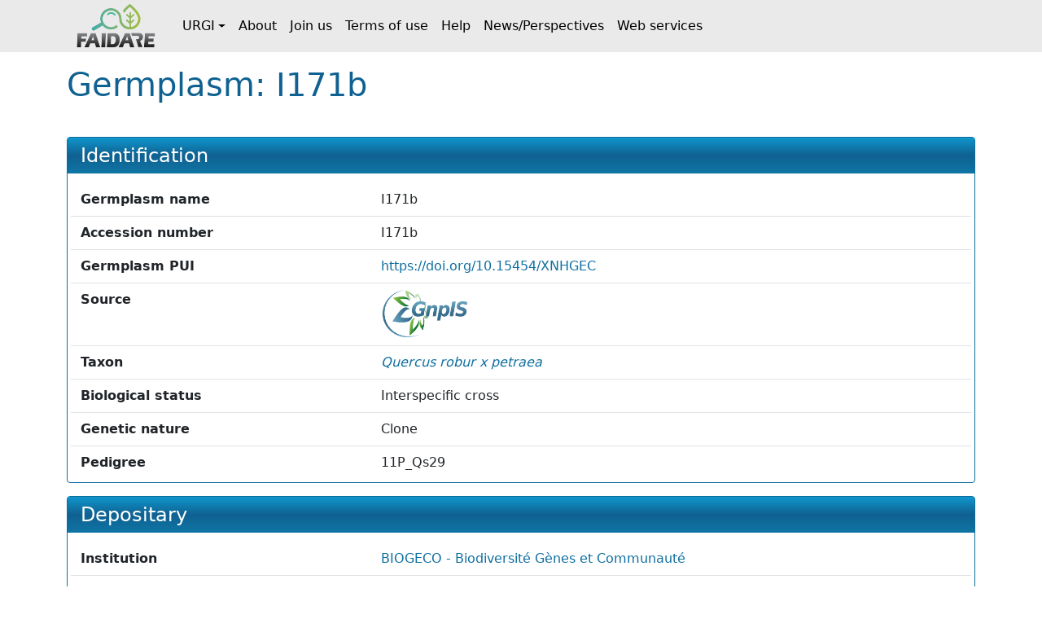

--- FILE ---
content_type: text/html;charset=UTF-8
request_url: https://urgi.versailles.inrae.fr/faidare/germplasms?pui=https://doi.org/10.15454/XNHGEC
body_size: 5870
content:
<!DOCTYPE html>

<html
  lang="fr"
>
  <head>
    <title>
      Germplasm: I171b
    </title>

    <meta http-equiv="Content-Type" content="text/html; charset=UTF-8" />
    <meta content="width=device-width, initial-scale=1" name="viewport" />

    <link href="/faidare/resources/style.bd78ec1eca4522b2c456.css" rel="stylesheet" />

    <link
      rel="shortcut icon"
      href="/faidare/resources/images/favicon.ico"
      type="image/x-icon"
    />
  </head>

  <body>
    <nav class="navbar navbar-expand-lg navbar-light py-0">
      <div class="container">
        <a
          class="navbar-brand d-flex align-items-center p-2"
          href="https://urgi.versailles.inrae.fr/faidare"
        >
          <img src="/faidare/resources/images/logo.png" style="height: 56px" />
        </a>
        <button
          class="navbar-toggler"
          type="button"
          data-bs-toggle="collapse"
          data-bs-target="#navbarContent"
          aria-controls="navbarContent"
          aria-expanded="false"
          aria-label="Toggle navigation"
        >
          <span class="navbar-toggler-icon"></span>
        </button>
        <div class="collapse navbar-collapse" id="navbarContent">
          <ul class="navbar-nav me-auto">
            
              
              <li
                class="nav-item dropdown"
              >
                <a
                  class="nav-link dropdown-toggle d-flex align-items-center"
                  id="navbar-dropdown-navbar.urgi"
                  href="#"
                  role="button"
                  data-bs-toggle="dropdown"
                  aria-expanded="false"
                >URGI</a>
                <ul
                  class="dropdown-menu"
                  aria-labelledby="navbar-dropdown-navbar.urgi"
                >
                  <li>
                    <a
                      class="dropdown-item"
                      href="https://urgi.versailles.inrae.fr"
                    >Home</a>
                  </li>
                  <li>
                    <a
                      class="dropdown-item"
                      href="https://urgi.versailles.inrae.fr/About-us/News"
                    >News</a>
                  </li>
                  <li>
                    <a
                      class="dropdown-item"
                      href="https://urgi.versailles.inrae.fr/About-us"
                    >About us</a>
                  </li>
                </ul>
              </li>
            
              <li class="nav-item">
                <a
                  class="nav-link d-flex align-items-center"
                  href="https://urgi.versailles.inrae.fr/faidare/about"
                >About</a>
              </li>
              
            
              <li class="nav-item">
                <a
                  class="nav-link d-flex align-items-center"
                  href="https://urgi.versailles.inrae.fr/faidare/join"
                >Join us</a>
              </li>
              
            
              <li class="nav-item">
                <a
                  class="nav-link d-flex align-items-center"
                  href="https://urgi.versailles.inrae.fr/faidare/legal"
                >Terms of use</a>
              </li>
              
            
              <li class="nav-item">
                <a
                  class="nav-link d-flex align-items-center"
                  href="https://urgi.versailles.inrae.fr/faidare/help"
                >Help</a>
              </li>
              
            
              <li class="nav-item">
                <a
                  class="nav-link d-flex align-items-center"
                  href="https://urgi.versailles.inrae.fr/faidare/news"
                >News/Perspectives</a>
              </li>
              
            
              <li class="nav-item">
                <a
                  class="nav-link d-flex align-items-center"
                  href="https://urgi.versailles.inrae.fr/faidare/swagger-ui/index.html"
                >Web services</a>
              </li>
              
            
          </ul>
        </div>
      </div>
    </nav>
    <div class="container mt-3">
      <main>
      <div class="d-flex">
        <h1 class="flex-grow-1">
          Germplasm: I171b
        </h1>
      </div>

      <div id="map-container" class="d-none">
      <div id="map" class="border rounded"></div>
      <div class="map-legend mt-1 small">
        <img src="/faidare/resources/images/marker-icon-red.png" id="red" />
        <label for="red" class="me-2">Origin site</label>
        <img src="/faidare/resources/images/marker-icon-blue.png" id="blue" />
        <label for="blue" class="me-2">Collecting site</label>
        <img src="/faidare/resources/images/marker-icon-green.png" id="green" />
        <label for="green" class="me-2">Evaluation site</label>
        <img src="/faidare/resources/images/marker-icon-purple.png" id="purple" />
        <label for="purple">Multi-purpose site</label>
      </div>
    </div>

      <div class="row align-items-center justify-content-center mt-4">
        

        <div class="col-12 col-lg">
          <div class="f-card">
            <h2>Identification</h2>

            <div class="f-card-body">
              <div
      class="row f-row"
    >
      <div class="col-md-4 label pb-1 pb-md-0">Germplasm name</div>
      <div class="col">I171b</div>
    </div>
              <div
      class="row f-row"
    >
      <div class="col-md-4 label pb-1 pb-md-0">Accession number</div>
      <div class="col">I171b</div>
    </div>
              <div class="row f-row">
      <div class="col-md-4 label pb-1 pb-md-0">Germplasm PUI</div>
      <div class="col">
        
                  <a
                    href="https://doi.org/10.15454/XNHGEC"
                  >https://doi.org/10.15454/XNHGEC</a>
                  
                
      </div>
    </div>

              
      
        <div class="row f-row">
      <div class="col-md-4 label pb-1 pb-md-0">Source</div>
      <div class="col">
        <a class="source" target="_blank" href="https://urgi.versailles.inrae.fr/gnpis">
            <img
              class="img-fluid"
              style="max-height: 60px"
              src="https://urgi.versailles.inrae.fr/files/faidare/logo/GnpIS.png"
              alt="URGI GnpIS logo"
            />
          </a>
      </div>
    </div>
      

      
    

              

              
                <div class="row f-row">
      <div class="col-md-4 label pb-1 pb-md-0">Taxon</div>
      <div class="col">
        <div id="taxon">
                    <template id="taxon-popover">
                      
                        <div class="row f-row">
      <div class="col-md-4 label pb-1 pb-md-0">Genus</div>
      <div class="col">
        <em
                            id="taxon-genus"
                          >Quercus</em>
      </div>
    </div>
                      
                      
                        <div class="row f-row">
      <div class="col-md-4 label pb-1 pb-md-0">Species</div>
      <div class="col">
        <span id="taxon-species">
                            <em>robur x petraea</em>
                            
                          </span>
      </div>
    </div>
                      
                      

                      

                      

                      
                      
                        <div class="row f-row">
      <div class="col-md-4 label pb-1 pb-md-0">Taxon common names</div>
      <div class="col">
        <div
                            id="taxon-common-names"
                            class="content-overflow"
                          >Chêne hybride, Hybrid oak</div>
      </div>
    </div>
                      
                      
                    </template>
                    <a
                      role="button"
                      tabindex="0"
                      data-bs-toggle="popover"
                      data-bs-title="Quercus robur x petraea"
                      data-bs-element="#taxon-popover"
                      data-bs-container="body"
                      data-bs-trigger="focus"
                    >
                      <em>Quercus robur x petraea</em>
                      
                    </a>
                  </div>
      </div>
    </div>
              

              <div
      class="row f-row"
    >
      <div class="col-md-4 label pb-1 pb-md-0">Biological status</div>
      <div class="col">Interspecific cross</div>
    </div>
              <div
      class="row f-row"
    >
      <div class="col-md-4 label pb-1 pb-md-0">Genetic nature</div>
      <div class="col">Clone</div>
    </div>
              
              <div
      class="row f-row"
    >
      <div class="col-md-4 label pb-1 pb-md-0">Pedigree</div>
      <div class="col">11P_Qs29</div>
    </div>
              

              
            </div>
          </div>
        </div>
      </div>

      <div class="f-card">
        <h2>Depositary</h2>
        <div class="f-card-body">
          <template id="holding-institute-popover">
            
      
      
      <div
      class="row f-row"
    >
      <div class="col-md-4 label pb-1 pb-md-0">Acronym</div>
      <div class="col">INRAE_UMR_BIOGECO</div>
    </div>
      <div
      class="row f-row"
    >
      <div class="col-md-4 label pb-1 pb-md-0">Organization</div>
      <div class="col">INRAE</div>
    </div>
      <div
      class="row f-row"
    >
      <div class="col-md-4 label pb-1 pb-md-0">Type</div>
      <div class="col">Public-sector research organization</div>
    </div>
      <div
      class="row f-row"
    >
      <div class="col-md-4 label pb-1 pb-md-0">Address</div>
      <div class="col">Site Forêt Bois - Domaine de l&#39;Hermitage - 69 route d&#39;Arcachon, 33612 CESTAS, France</div>
    </div>

      
        <div class="row f-row">
      <div class="col-md-4 label pb-1 pb-md-0">Website</div>
      <div class="col">
        <a
            class="institute-website"
            target="_blank"
            href="https://www6.bordeaux-aquitaine.inrae.fr/biogeco"
          >https://www6.bordeaux-...</a>
      </div>
    </div>
      
    
          </template>
          <div class="row f-row">
      <div class="col-md-4 label pb-1 pb-md-0">Institution</div>
      <div class="col">
        <a
              id="institution"
              role="button"
              tabindex="0"
              data-bs-toggle="popover"
              data-bs-title="BIOGECO - Biodiversité Gènes et Communauté"
              data-bs-element="#holding-institute-popover"
              data-bs-container="body"
              data-bs-trigger="focus"
            >BIOGECO - Biodiversité Gènes et Communauté</a>
      </div>
    </div>

          

          <div
      class="row f-row"
    >
      <div class="col-md-4 label pb-1 pb-md-0">Presence status</div>
      <div class="col">Maintained</div>
    </div>
        </div>
      </div>

      

      

      

      

      

      <div class="f-card">
        <h2>Genealogy</h2>
        <div class="f-card-body">
          
            <div
      class="row f-row"
    >
      <div class="col-md-4 label pb-1 pb-md-0">Crossing plan</div>
      <div class="col">Single pair</div>
    </div>
            
            <div
      class="row f-row"
    >
      <div class="col-md-4 label pb-1 pb-md-0">Family code</div>
      <div class="col">11P_Qs29</div>
    </div>
            
              <div class="row f-row">
      <div class="col-md-4 label pb-1 pb-md-0">Parent accessions</div>
      <div class="col">
        <div id="parent-accessions">
                  
                    <div class="row f-row">
      <div class="col-md-4 label pb-1 pb-md-0">FEMALE</div>
      <div class="col">
        <a
                        id="parent1-link"
                        href="/faidare/germplasms/dXJuOklOUkFFLVVSR0kvZ2VybXBsYXNtLzgwNzMx"
                      >11P</a>
      </div>
    </div>
                  

                  
                    <div class="row f-row">
      <div class="col-md-4 label pb-1 pb-md-0">MALE</div>
      <div class="col">
        <a
                        id="parent2-link"
                        href="/faidare/germplasms/dXJuOklOUkFFLVVSR0kvZ2VybXBsYXNtLzg0Mzk3"
                      >Qs29</a>
      </div>
    </div>
                  
                </div>
      </div>
    </div>
            

            
              <div class="row f-row">
      <div class="col-md-4 label pb-1 pb-md-0">Sibling accessions</div>
      <div class="col">
        <div id="sibling-accessions" class="content-overflow">
                  <a
                    href="/faidare/germplasms/dXJuOklOUkFFLVVSR0kvZ2VybXBsYXNtLzgxNzgz"
                  >I001</a><a
                    href="/faidare/germplasms/dXJuOklOUkFFLVVSR0kvZ2VybXBsYXNtLzgxNzg0"
                  >I001a</a><a
                    href="/faidare/germplasms/dXJuOklOUkFFLVVSR0kvZ2VybXBsYXNtLzgxNzg1"
                  >I001b</a><a
                    href="/faidare/germplasms/dXJuOklOUkFFLVVSR0kvZ2VybXBsYXNtLzgxNzg3"
                  >I002a</a><a
                    href="/faidare/germplasms/dXJuOklOUkFFLVVSR0kvZ2VybXBsYXNtLzgxNzg4"
                  >I002b</a><a
                    href="/faidare/germplasms/dXJuOklOUkFFLVVSR0kvZ2VybXBsYXNtLzgxNzg5"
                  >I003</a><a
                    href="/faidare/germplasms/dXJuOklOUkFFLVVSR0kvZ2VybXBsYXNtLzgxNzkw"
                  >I003a</a><a
                    href="/faidare/germplasms/dXJuOklOUkFFLVVSR0kvZ2VybXBsYXNtLzgxNzkx"
                  >I003b</a><a
                    href="/faidare/germplasms/dXJuOklOUkFFLVVSR0kvZ2VybXBsYXNtLzgxNzky"
                  >I004</a><a
                    href="/faidare/germplasms/dXJuOklOUkFFLVVSR0kvZ2VybXBsYXNtLzgxNzkz"
                  >I004a</a><a
                    href="/faidare/germplasms/dXJuOklOUkFFLVVSR0kvZ2VybXBsYXNtLzgxNzk0"
                  >I004b</a><a
                    href="/faidare/germplasms/dXJuOklOUkFFLVVSR0kvZ2VybXBsYXNtLzgxNzk1"
                  >I005</a><a
                    href="/faidare/germplasms/dXJuOklOUkFFLVVSR0kvZ2VybXBsYXNtLzgxNzk2"
                  >I005a</a><a
                    href="/faidare/germplasms/dXJuOklOUkFFLVVSR0kvZ2VybXBsYXNtLzgxNzk3"
                  >I005b</a><a
                    href="/faidare/germplasms/dXJuOklOUkFFLVVSR0kvZ2VybXBsYXNtLzgxNzk4"
                  >I006</a><a
                    href="/faidare/germplasms/dXJuOklOUkFFLVVSR0kvZ2VybXBsYXNtLzgxNzk5"
                  >I006a</a><a
                    href="/faidare/germplasms/dXJuOklOUkFFLVVSR0kvZ2VybXBsYXNtLzgxODAw"
                  >I006b</a><a
                    href="/faidare/germplasms/dXJuOklOUkFFLVVSR0kvZ2VybXBsYXNtLzgxODAx"
                  >I008</a><a
                    href="/faidare/germplasms/dXJuOklOUkFFLVVSR0kvZ2VybXBsYXNtLzgxODAy"
                  >I008a</a><a
                    href="/faidare/germplasms/dXJuOklOUkFFLVVSR0kvZ2VybXBsYXNtLzgxODA0"
                  >I010</a><a
                    href="/faidare/germplasms/dXJuOklOUkFFLVVSR0kvZ2VybXBsYXNtLzgxODA1"
                  >I010a</a><a
                    href="/faidare/germplasms/dXJuOklOUkFFLVVSR0kvZ2VybXBsYXNtLzgxODA2"
                  >I010b</a><a
                    href="/faidare/germplasms/dXJuOklOUkFFLVVSR0kvZ2VybXBsYXNtLzgxODA3"
                  >I011</a><a
                    href="/faidare/germplasms/dXJuOklOUkFFLVVSR0kvZ2VybXBsYXNtLzgxODA4"
                  >I011a</a><a
                    href="/faidare/germplasms/dXJuOklOUkFFLVVSR0kvZ2VybXBsYXNtLzgxODA5"
                  >I011b</a><a
                    href="/faidare/germplasms/dXJuOklOUkFFLVVSR0kvZ2VybXBsYXNtLzgxODEw"
                  >I013</a><a
                    href="/faidare/germplasms/dXJuOklOUkFFLVVSR0kvZ2VybXBsYXNtLzgxODEx"
                  >I013a</a><a
                    href="/faidare/germplasms/dXJuOklOUkFFLVVSR0kvZ2VybXBsYXNtLzgxODEy"
                  >I013b</a><a
                    href="/faidare/germplasms/dXJuOklOUkFFLVVSR0kvZ2VybXBsYXNtLzgxODEz"
                  >I014</a><a
                    href="/faidare/germplasms/dXJuOklOUkFFLVVSR0kvZ2VybXBsYXNtLzgxODE0"
                  >I014a</a><a
                    href="/faidare/germplasms/dXJuOklOUkFFLVVSR0kvZ2VybXBsYXNtLzgxODE1"
                  >I014b</a><a
                    href="/faidare/germplasms/dXJuOklOUkFFLVVSR0kvZ2VybXBsYXNtLzgxODE2"
                  >I017</a><a
                    href="/faidare/germplasms/dXJuOklOUkFFLVVSR0kvZ2VybXBsYXNtLzgxODE3"
                  >I017a</a><a
                    href="/faidare/germplasms/dXJuOklOUkFFLVVSR0kvZ2VybXBsYXNtLzgxODE5"
                  >I020</a><a
                    href="/faidare/germplasms/dXJuOklOUkFFLVVSR0kvZ2VybXBsYXNtLzgxODIw"
                  >I020a</a><a
                    href="/faidare/germplasms/dXJuOklOUkFFLVVSR0kvZ2VybXBsYXNtLzgxODIx"
                  >I020b</a><a
                    href="/faidare/germplasms/dXJuOklOUkFFLVVSR0kvZ2VybXBsYXNtLzgxODIy"
                  >I021</a><a
                    href="/faidare/germplasms/dXJuOklOUkFFLVVSR0kvZ2VybXBsYXNtLzgxODIz"
                  >I021a</a><a
                    href="/faidare/germplasms/dXJuOklOUkFFLVVSR0kvZ2VybXBsYXNtLzgxODI0"
                  >I021b</a><a
                    href="/faidare/germplasms/dXJuOklOUkFFLVVSR0kvZ2VybXBsYXNtLzgxODI1"
                  >I023</a><a
                    href="/faidare/germplasms/dXJuOklOUkFFLVVSR0kvZ2VybXBsYXNtLzgxODI2"
                  >I023a</a><a
                    href="/faidare/germplasms/dXJuOklOUkFFLVVSR0kvZ2VybXBsYXNtLzgxODI3"
                  >I023b</a><a
                    href="/faidare/germplasms/dXJuOklOUkFFLVVSR0kvZ2VybXBsYXNtLzgxODI4"
                  >I025</a><a
                    href="/faidare/germplasms/dXJuOklOUkFFLVVSR0kvZ2VybXBsYXNtLzgxODI5"
                  >I025a</a><a
                    href="/faidare/germplasms/dXJuOklOUkFFLVVSR0kvZ2VybXBsYXNtLzgxODMw"
                  >I025b</a><a
                    href="/faidare/germplasms/dXJuOklOUkFFLVVSR0kvZ2VybXBsYXNtLzgxODMy"
                  >I027a</a><a
                    href="/faidare/germplasms/dXJuOklOUkFFLVVSR0kvZ2VybXBsYXNtLzgxODMz"
                  >I027b</a><a
                    href="/faidare/germplasms/dXJuOklOUkFFLVVSR0kvZ2VybXBsYXNtLzgxODM0"
                  >I028</a><a
                    href="/faidare/germplasms/dXJuOklOUkFFLVVSR0kvZ2VybXBsYXNtLzgxODM1"
                  >I028a</a><a
                    href="/faidare/germplasms/dXJuOklOUkFFLVVSR0kvZ2VybXBsYXNtLzgxODM2"
                  >I028b</a><a
                    href="/faidare/germplasms/dXJuOklOUkFFLVVSR0kvZ2VybXBsYXNtLzgxODM3"
                  >I029</a><a
                    href="/faidare/germplasms/dXJuOklOUkFFLVVSR0kvZ2VybXBsYXNtLzgxODM4"
                  >I029a</a><a
                    href="/faidare/germplasms/dXJuOklOUkFFLVVSR0kvZ2VybXBsYXNtLzgxODM5"
                  >I029b</a><a
                    href="/faidare/germplasms/dXJuOklOUkFFLVVSR0kvZ2VybXBsYXNtLzgxODQw"
                  >I030</a><a
                    href="/faidare/germplasms/dXJuOklOUkFFLVVSR0kvZ2VybXBsYXNtLzgxODQx"
                  >I030a</a><a
                    href="/faidare/germplasms/dXJuOklOUkFFLVVSR0kvZ2VybXBsYXNtLzgxODQy"
                  >I030b</a><a
                    href="/faidare/germplasms/dXJuOklOUkFFLVVSR0kvZ2VybXBsYXNtLzgxODQz"
                  >I033</a><a
                    href="/faidare/germplasms/dXJuOklOUkFFLVVSR0kvZ2VybXBsYXNtLzgxODQ0"
                  >I033a</a><a
                    href="/faidare/germplasms/dXJuOklOUkFFLVVSR0kvZ2VybXBsYXNtLzgxODQ1"
                  >I033b</a><a
                    href="/faidare/germplasms/dXJuOklOUkFFLVVSR0kvZ2VybXBsYXNtLzgxODQ2"
                  >I036</a><a
                    href="/faidare/germplasms/dXJuOklOUkFFLVVSR0kvZ2VybXBsYXNtLzgxODQ3"
                  >I036a</a><a
                    href="/faidare/germplasms/dXJuOklOUkFFLVVSR0kvZ2VybXBsYXNtLzgxODQ4"
                  >I036b</a><a
                    href="/faidare/germplasms/dXJuOklOUkFFLVVSR0kvZ2VybXBsYXNtLzgxODQ5"
                  >I041</a><a
                    href="/faidare/germplasms/dXJuOklOUkFFLVVSR0kvZ2VybXBsYXNtLzgxODUx"
                  >I041b</a><a
                    href="/faidare/germplasms/dXJuOklOUkFFLVVSR0kvZ2VybXBsYXNtLzgxODUy"
                  >I042</a><a
                    href="/faidare/germplasms/dXJuOklOUkFFLVVSR0kvZ2VybXBsYXNtLzgxODUz"
                  >I042a</a><a
                    href="/faidare/germplasms/dXJuOklOUkFFLVVSR0kvZ2VybXBsYXNtLzgxODU0"
                  >I042b</a><a
                    href="/faidare/germplasms/dXJuOklOUkFFLVVSR0kvZ2VybXBsYXNtLzgxODU1"
                  >I043</a><a
                    href="/faidare/germplasms/dXJuOklOUkFFLVVSR0kvZ2VybXBsYXNtLzgxODU2"
                  >I043a</a><a
                    href="/faidare/germplasms/dXJuOklOUkFFLVVSR0kvZ2VybXBsYXNtLzgxODU3"
                  >I043b</a><a
                    href="/faidare/germplasms/dXJuOklOUkFFLVVSR0kvZ2VybXBsYXNtLzgxODU4"
                  >I044</a><a
                    href="/faidare/germplasms/dXJuOklOUkFFLVVSR0kvZ2VybXBsYXNtLzgxODU5"
                  >I044a</a><a
                    href="/faidare/germplasms/dXJuOklOUkFFLVVSR0kvZ2VybXBsYXNtLzgxODYw"
                  >I044b</a><a
                    href="/faidare/germplasms/dXJuOklOUkFFLVVSR0kvZ2VybXBsYXNtLzgxODYx"
                  >I045</a><a
                    href="/faidare/germplasms/dXJuOklOUkFFLVVSR0kvZ2VybXBsYXNtLzgxODYy"
                  >I045a</a><a
                    href="/faidare/germplasms/dXJuOklOUkFFLVVSR0kvZ2VybXBsYXNtLzgxODYz"
                  >I045b</a><a
                    href="/faidare/germplasms/dXJuOklOUkFFLVVSR0kvZ2VybXBsYXNtLzgxODY0"
                  >I047</a><a
                    href="/faidare/germplasms/dXJuOklOUkFFLVVSR0kvZ2VybXBsYXNtLzgxODY1"
                  >I047a</a><a
                    href="/faidare/germplasms/dXJuOklOUkFFLVVSR0kvZ2VybXBsYXNtLzgxODY2"
                  >I047b</a><a
                    href="/faidare/germplasms/dXJuOklOUkFFLVVSR0kvZ2VybXBsYXNtLzgxODY3"
                  >I048</a><a
                    href="/faidare/germplasms/dXJuOklOUkFFLVVSR0kvZ2VybXBsYXNtLzgxODY4"
                  >I048a</a><a
                    href="/faidare/germplasms/dXJuOklOUkFFLVVSR0kvZ2VybXBsYXNtLzgxODY5"
                  >I048b</a><a
                    href="/faidare/germplasms/dXJuOklOUkFFLVVSR0kvZ2VybXBsYXNtLzgxODcw"
                  >I050</a><a
                    href="/faidare/germplasms/dXJuOklOUkFFLVVSR0kvZ2VybXBsYXNtLzgxODcx"
                  >I050a</a><a
                    href="/faidare/germplasms/dXJuOklOUkFFLVVSR0kvZ2VybXBsYXNtLzgxODcy"
                  >I050b</a><a
                    href="/faidare/germplasms/dXJuOklOUkFFLVVSR0kvZ2VybXBsYXNtLzgxODcz"
                  >I052</a><a
                    href="/faidare/germplasms/dXJuOklOUkFFLVVSR0kvZ2VybXBsYXNtLzgxODc0"
                  >I052a</a><a
                    href="/faidare/germplasms/dXJuOklOUkFFLVVSR0kvZ2VybXBsYXNtLzgxODc1"
                  >I052b</a><a
                    href="/faidare/germplasms/dXJuOklOUkFFLVVSR0kvZ2VybXBsYXNtLzgxODc2"
                  >I054</a><a
                    href="/faidare/germplasms/dXJuOklOUkFFLVVSR0kvZ2VybXBsYXNtLzgxODc3"
                  >I054a</a><a
                    href="/faidare/germplasms/dXJuOklOUkFFLVVSR0kvZ2VybXBsYXNtLzgxODc4"
                  >I054b</a><a
                    href="/faidare/germplasms/dXJuOklOUkFFLVVSR0kvZ2VybXBsYXNtLzgxODc5"
                  >I055</a><a
                    href="/faidare/germplasms/dXJuOklOUkFFLVVSR0kvZ2VybXBsYXNtLzgxODgw"
                  >I055a</a><a
                    href="/faidare/germplasms/dXJuOklOUkFFLVVSR0kvZ2VybXBsYXNtLzgxODgz"
                  >I057a</a><a
                    href="/faidare/germplasms/dXJuOklOUkFFLVVSR0kvZ2VybXBsYXNtLzgxODg0"
                  >I057b</a><a
                    href="/faidare/germplasms/dXJuOklOUkFFLVVSR0kvZ2VybXBsYXNtLzgxODg1"
                  >I058</a><a
                    href="/faidare/germplasms/dXJuOklOUkFFLVVSR0kvZ2VybXBsYXNtLzgxODg2"
                  >I058a</a><a
                    href="/faidare/germplasms/dXJuOklOUkFFLVVSR0kvZ2VybXBsYXNtLzgxODg3"
                  >I058b</a><a
                    href="/faidare/germplasms/dXJuOklOUkFFLVVSR0kvZ2VybXBsYXNtLzgxODg4"
                  >I059</a><a
                    href="/faidare/germplasms/dXJuOklOUkFFLVVSR0kvZ2VybXBsYXNtLzgxODg5"
                  >I059a</a><a
                    href="/faidare/germplasms/dXJuOklOUkFFLVVSR0kvZ2VybXBsYXNtLzgxODkw"
                  >I059b</a><a
                    href="/faidare/germplasms/dXJuOklOUkFFLVVSR0kvZ2VybXBsYXNtLzgxODkx"
                  >I060</a><a
                    href="/faidare/germplasms/dXJuOklOUkFFLVVSR0kvZ2VybXBsYXNtLzgxODky"
                  >I060a</a><a
                    href="/faidare/germplasms/dXJuOklOUkFFLVVSR0kvZ2VybXBsYXNtLzgxODkz"
                  >I060b</a><a
                    href="/faidare/germplasms/dXJuOklOUkFFLVVSR0kvZ2VybXBsYXNtLzgxODk0"
                  >I068</a><a
                    href="/faidare/germplasms/dXJuOklOUkFFLVVSR0kvZ2VybXBsYXNtLzgxODk1"
                  >I068a</a><a
                    href="/faidare/germplasms/dXJuOklOUkFFLVVSR0kvZ2VybXBsYXNtLzgxODk2"
                  >I068b</a><a
                    href="/faidare/germplasms/dXJuOklOUkFFLVVSR0kvZ2VybXBsYXNtLzgxODk3"
                  >I069</a><a
                    href="/faidare/germplasms/dXJuOklOUkFFLVVSR0kvZ2VybXBsYXNtLzgxODk4"
                  >I069a</a><a
                    href="/faidare/germplasms/dXJuOklOUkFFLVVSR0kvZ2VybXBsYXNtLzgxODk5"
                  >I069b</a><a
                    href="/faidare/germplasms/dXJuOklOUkFFLVVSR0kvZ2VybXBsYXNtLzgxOTAw"
                  >I071</a><a
                    href="/faidare/germplasms/dXJuOklOUkFFLVVSR0kvZ2VybXBsYXNtLzgxOTAx"
                  >I071a</a><a
                    href="/faidare/germplasms/dXJuOklOUkFFLVVSR0kvZ2VybXBsYXNtLzgxOTAy"
                  >I071b</a><a
                    href="/faidare/germplasms/dXJuOklOUkFFLVVSR0kvZ2VybXBsYXNtLzgxOTAz"
                  >I072</a><a
                    href="/faidare/germplasms/dXJuOklOUkFFLVVSR0kvZ2VybXBsYXNtLzgxOTA0"
                  >I078</a><a
                    href="/faidare/germplasms/dXJuOklOUkFFLVVSR0kvZ2VybXBsYXNtLzgxOTA1"
                  >I078a</a><a
                    href="/faidare/germplasms/dXJuOklOUkFFLVVSR0kvZ2VybXBsYXNtLzgxOTA2"
                  >I078b</a><a
                    href="/faidare/germplasms/dXJuOklOUkFFLVVSR0kvZ2VybXBsYXNtLzgxOTA3"
                  >I080</a><a
                    href="/faidare/germplasms/dXJuOklOUkFFLVVSR0kvZ2VybXBsYXNtLzgxOTA4"
                  >I080a</a><a
                    href="/faidare/germplasms/dXJuOklOUkFFLVVSR0kvZ2VybXBsYXNtLzgxOTA5"
                  >I080b</a><a
                    href="/faidare/germplasms/dXJuOklOUkFFLVVSR0kvZ2VybXBsYXNtLzgxOTEw"
                  >I083</a><a
                    href="/faidare/germplasms/dXJuOklOUkFFLVVSR0kvZ2VybXBsYXNtLzgxOTEx"
                  >I083a</a><a
                    href="/faidare/germplasms/dXJuOklOUkFFLVVSR0kvZ2VybXBsYXNtLzgxOTEy"
                  >I083b</a><a
                    href="/faidare/germplasms/dXJuOklOUkFFLVVSR0kvZ2VybXBsYXNtLzgxOTE0"
                  >I084a</a><a
                    href="/faidare/germplasms/dXJuOklOUkFFLVVSR0kvZ2VybXBsYXNtLzgxOTE1"
                  >I084b</a><a
                    href="/faidare/germplasms/dXJuOklOUkFFLVVSR0kvZ2VybXBsYXNtLzgxOTE2"
                  >I085</a><a
                    href="/faidare/germplasms/dXJuOklOUkFFLVVSR0kvZ2VybXBsYXNtLzgxOTE4"
                  >I085b</a><a
                    href="/faidare/germplasms/dXJuOklOUkFFLVVSR0kvZ2VybXBsYXNtLzgxOTE5"
                  >I088</a><a
                    href="/faidare/germplasms/dXJuOklOUkFFLVVSR0kvZ2VybXBsYXNtLzgxOTIw"
                  >I088a</a><a
                    href="/faidare/germplasms/dXJuOklOUkFFLVVSR0kvZ2VybXBsYXNtLzgxOTIx"
                  >I088b</a><a
                    href="/faidare/germplasms/dXJuOklOUkFFLVVSR0kvZ2VybXBsYXNtLzgxOTIy"
                  >I090</a><a
                    href="/faidare/germplasms/dXJuOklOUkFFLVVSR0kvZ2VybXBsYXNtLzgxOTIz"
                  >I090a</a><a
                    href="/faidare/germplasms/dXJuOklOUkFFLVVSR0kvZ2VybXBsYXNtLzgxOTI0"
                  >I090b</a><a
                    href="/faidare/germplasms/dXJuOklOUkFFLVVSR0kvZ2VybXBsYXNtLzgxOTI1"
                  >I091</a><a
                    href="/faidare/germplasms/dXJuOklOUkFFLVVSR0kvZ2VybXBsYXNtLzgxOTI2"
                  >I091a</a><a
                    href="/faidare/germplasms/dXJuOklOUkFFLVVSR0kvZ2VybXBsYXNtLzgxOTI3"
                  >I091b</a><a
                    href="/faidare/germplasms/dXJuOklOUkFFLVVSR0kvZ2VybXBsYXNtLzgxOTI4"
                  >I095</a><a
                    href="/faidare/germplasms/dXJuOklOUkFFLVVSR0kvZ2VybXBsYXNtLzgxOTI5"
                  >I095a</a><a
                    href="/faidare/germplasms/dXJuOklOUkFFLVVSR0kvZ2VybXBsYXNtLzgxOTMw"
                  >I095b</a><a
                    href="/faidare/germplasms/dXJuOklOUkFFLVVSR0kvZ2VybXBsYXNtLzgxOTMx"
                  >I096</a><a
                    href="/faidare/germplasms/dXJuOklOUkFFLVVSR0kvZ2VybXBsYXNtLzgxOTMy"
                  >I096a</a><a
                    href="/faidare/germplasms/dXJuOklOUkFFLVVSR0kvZ2VybXBsYXNtLzgxOTMz"
                  >I096b</a><a
                    href="/faidare/germplasms/dXJuOklOUkFFLVVSR0kvZ2VybXBsYXNtLzgxOTM0"
                  >I097</a><a
                    href="/faidare/germplasms/dXJuOklOUkFFLVVSR0kvZ2VybXBsYXNtLzgxOTM1"
                  >I097a</a><a
                    href="/faidare/germplasms/dXJuOklOUkFFLVVSR0kvZ2VybXBsYXNtLzgxOTM2"
                  >I097b</a><a
                    href="/faidare/germplasms/dXJuOklOUkFFLVVSR0kvZ2VybXBsYXNtLzgxOTM3"
                  >I098</a><a
                    href="/faidare/germplasms/dXJuOklOUkFFLVVSR0kvZ2VybXBsYXNtLzgxOTM4"
                  >I098a</a><a
                    href="/faidare/germplasms/dXJuOklOUkFFLVVSR0kvZ2VybXBsYXNtLzgxOTM5"
                  >I098b</a><a
                    href="/faidare/germplasms/dXJuOklOUkFFLVVSR0kvZ2VybXBsYXNtLzgxOTQw"
                  >I102</a><a
                    href="/faidare/germplasms/dXJuOklOUkFFLVVSR0kvZ2VybXBsYXNtLzgxOTQx"
                  >I102a</a><a
                    href="/faidare/germplasms/dXJuOklOUkFFLVVSR0kvZ2VybXBsYXNtLzgxOTQy"
                  >I102b</a><a
                    href="/faidare/germplasms/dXJuOklOUkFFLVVSR0kvZ2VybXBsYXNtLzgxOTQz"
                  >I103</a><a
                    href="/faidare/germplasms/dXJuOklOUkFFLVVSR0kvZ2VybXBsYXNtLzgxOTQ1"
                  >I103b</a><a
                    href="/faidare/germplasms/dXJuOklOUkFFLVVSR0kvZ2VybXBsYXNtLzgxOTQ2"
                  >I105</a><a
                    href="/faidare/germplasms/dXJuOklOUkFFLVVSR0kvZ2VybXBsYXNtLzgxOTQ3"
                  >I105a</a><a
                    href="/faidare/germplasms/dXJuOklOUkFFLVVSR0kvZ2VybXBsYXNtLzgxOTQ4"
                  >I105b</a><a
                    href="/faidare/germplasms/dXJuOklOUkFFLVVSR0kvZ2VybXBsYXNtLzgxOTQ5"
                  >I112</a><a
                    href="/faidare/germplasms/dXJuOklOUkFFLVVSR0kvZ2VybXBsYXNtLzgxOTUw"
                  >I112a</a><a
                    href="/faidare/germplasms/dXJuOklOUkFFLVVSR0kvZ2VybXBsYXNtLzgxOTUx"
                  >I112b</a><a
                    href="/faidare/germplasms/dXJuOklOUkFFLVVSR0kvZ2VybXBsYXNtLzgxOTUy"
                  >I114</a><a
                    href="/faidare/germplasms/dXJuOklOUkFFLVVSR0kvZ2VybXBsYXNtLzgxOTUz"
                  >I114a</a><a
                    href="/faidare/germplasms/dXJuOklOUkFFLVVSR0kvZ2VybXBsYXNtLzgxOTU0"
                  >I114b</a><a
                    href="/faidare/germplasms/dXJuOklOUkFFLVVSR0kvZ2VybXBsYXNtLzgxOTU1"
                  >I116</a><a
                    href="/faidare/germplasms/dXJuOklOUkFFLVVSR0kvZ2VybXBsYXNtLzgxOTU2"
                  >I116a</a><a
                    href="/faidare/germplasms/dXJuOklOUkFFLVVSR0kvZ2VybXBsYXNtLzgxOTU3"
                  >I116b</a><a
                    href="/faidare/germplasms/dXJuOklOUkFFLVVSR0kvZ2VybXBsYXNtLzgxOTU4"
                  >I121</a><a
                    href="/faidare/germplasms/dXJuOklOUkFFLVVSR0kvZ2VybXBsYXNtLzgxOTU5"
                  >I121a</a><a
                    href="/faidare/germplasms/dXJuOklOUkFFLVVSR0kvZ2VybXBsYXNtLzgxOTYw"
                  >I121b</a><a
                    href="/faidare/germplasms/dXJuOklOUkFFLVVSR0kvZ2VybXBsYXNtLzgxOTYx"
                  >I126</a><a
                    href="/faidare/germplasms/dXJuOklOUkFFLVVSR0kvZ2VybXBsYXNtLzgxOTYy"
                  >I126a</a><a
                    href="/faidare/germplasms/dXJuOklOUkFFLVVSR0kvZ2VybXBsYXNtLzgxOTYz"
                  >I126b</a><a
                    href="/faidare/germplasms/dXJuOklOUkFFLVVSR0kvZ2VybXBsYXNtLzgxOTY0"
                  >I127</a><a
                    href="/faidare/germplasms/dXJuOklOUkFFLVVSR0kvZ2VybXBsYXNtLzgxOTY1"
                  >I127a</a><a
                    href="/faidare/germplasms/dXJuOklOUkFFLVVSR0kvZ2VybXBsYXNtLzgxOTY2"
                  >I127b</a><a
                    href="/faidare/germplasms/dXJuOklOUkFFLVVSR0kvZ2VybXBsYXNtLzgxOTY3"
                  >I131</a><a
                    href="/faidare/germplasms/dXJuOklOUkFFLVVSR0kvZ2VybXBsYXNtLzgxOTY4"
                  >I131a</a><a
                    href="/faidare/germplasms/dXJuOklOUkFFLVVSR0kvZ2VybXBsYXNtLzgxOTY5"
                  >I131b</a><a
                    href="/faidare/germplasms/dXJuOklOUkFFLVVSR0kvZ2VybXBsYXNtLzgxOTcw"
                  >I133</a><a
                    href="/faidare/germplasms/dXJuOklOUkFFLVVSR0kvZ2VybXBsYXNtLzgxOTcx"
                  >I133a</a><a
                    href="/faidare/germplasms/dXJuOklOUkFFLVVSR0kvZ2VybXBsYXNtLzgxOTcy"
                  >I133b</a><a
                    href="/faidare/germplasms/dXJuOklOUkFFLVVSR0kvZ2VybXBsYXNtLzgxOTcz"
                  >I134</a><a
                    href="/faidare/germplasms/dXJuOklOUkFFLVVSR0kvZ2VybXBsYXNtLzgxOTc0"
                  >I134a</a><a
                    href="/faidare/germplasms/dXJuOklOUkFFLVVSR0kvZ2VybXBsYXNtLzgxOTc2"
                  >I135</a><a
                    href="/faidare/germplasms/dXJuOklOUkFFLVVSR0kvZ2VybXBsYXNtLzgxOTc3"
                  >I135a</a><a
                    href="/faidare/germplasms/dXJuOklOUkFFLVVSR0kvZ2VybXBsYXNtLzgxOTc4"
                  >I135b</a><a
                    href="/faidare/germplasms/dXJuOklOUkFFLVVSR0kvZ2VybXBsYXNtLzgxOTc5"
                  >I137</a><a
                    href="/faidare/germplasms/dXJuOklOUkFFLVVSR0kvZ2VybXBsYXNtLzgxOTgw"
                  >I137a</a><a
                    href="/faidare/germplasms/dXJuOklOUkFFLVVSR0kvZ2VybXBsYXNtLzgxOTgx"
                  >I137b</a><a
                    href="/faidare/germplasms/dXJuOklOUkFFLVVSR0kvZ2VybXBsYXNtLzgxOTgy"
                  >I138</a><a
                    href="/faidare/germplasms/dXJuOklOUkFFLVVSR0kvZ2VybXBsYXNtLzgxOTgz"
                  >I138a</a><a
                    href="/faidare/germplasms/dXJuOklOUkFFLVVSR0kvZ2VybXBsYXNtLzgxOTg0"
                  >I138b</a><a
                    href="/faidare/germplasms/dXJuOklOUkFFLVVSR0kvZ2VybXBsYXNtLzgxOTg1"
                  >I141</a><a
                    href="/faidare/germplasms/dXJuOklOUkFFLVVSR0kvZ2VybXBsYXNtLzgxOTg2"
                  >I141a</a><a
                    href="/faidare/germplasms/dXJuOklOUkFFLVVSR0kvZ2VybXBsYXNtLzgxOTg3"
                  >I141b</a><a
                    href="/faidare/germplasms/dXJuOklOUkFFLVVSR0kvZ2VybXBsYXNtLzgxOTg4"
                  >I145</a><a
                    href="/faidare/germplasms/dXJuOklOUkFFLVVSR0kvZ2VybXBsYXNtLzgxOTg5"
                  >I145a</a><a
                    href="/faidare/germplasms/dXJuOklOUkFFLVVSR0kvZ2VybXBsYXNtLzgxOTkw"
                  >I145b</a><a
                    href="/faidare/germplasms/dXJuOklOUkFFLVVSR0kvZ2VybXBsYXNtLzgxOTkx"
                  >I155</a><a
                    href="/faidare/germplasms/dXJuOklOUkFFLVVSR0kvZ2VybXBsYXNtLzgxOTky"
                  >I155a</a><a
                    href="/faidare/germplasms/dXJuOklOUkFFLVVSR0kvZ2VybXBsYXNtLzgxOTkz"
                  >I155b</a><a
                    href="/faidare/germplasms/dXJuOklOUkFFLVVSR0kvZ2VybXBsYXNtLzgxOTk0"
                  >I157</a><a
                    href="/faidare/germplasms/dXJuOklOUkFFLVVSR0kvZ2VybXBsYXNtLzgxOTk1"
                  >I157a</a><a
                    href="/faidare/germplasms/dXJuOklOUkFFLVVSR0kvZ2VybXBsYXNtLzgxOTk2"
                  >I157b</a><a
                    href="/faidare/germplasms/dXJuOklOUkFFLVVSR0kvZ2VybXBsYXNtLzgxOTk3"
                  >I171</a><a
                    href="/faidare/germplasms/dXJuOklOUkFFLVVSR0kvZ2VybXBsYXNtLzgxOTk4"
                  >I171a</a><a
                    href="/faidare/germplasms/dXJuOklOUkFFLVVSR0kvZ2VybXBsYXNtLzgyMDAw"
                  >I179</a><a
                    href="/faidare/germplasms/dXJuOklOUkFFLVVSR0kvZ2VybXBsYXNtLzgyMDAx"
                  >I179a</a><a
                    href="/faidare/germplasms/dXJuOklOUkFFLVVSR0kvZ2VybXBsYXNtLzgyMDAy"
                  >I179b</a><a
                    href="/faidare/germplasms/dXJuOklOUkFFLVVSR0kvZ2VybXBsYXNtLzgyMDA0"
                  >I184a</a><a
                    href="/faidare/germplasms/dXJuOklOUkFFLVVSR0kvZ2VybXBsYXNtLzgyMDA1"
                  >I184b</a><a
                    href="/faidare/germplasms/dXJuOklOUkFFLVVSR0kvZ2VybXBsYXNtLzgyMDA2"
                  >I185</a><a
                    href="/faidare/germplasms/dXJuOklOUkFFLVVSR0kvZ2VybXBsYXNtLzgyMDA4"
                  >I185b</a><a
                    href="/faidare/germplasms/dXJuOklOUkFFLVVSR0kvZ2VybXBsYXNtLzgyMDA5"
                  >I188</a><a
                    href="/faidare/germplasms/dXJuOklOUkFFLVVSR0kvZ2VybXBsYXNtLzgyMDEw"
                  >I188a</a><a
                    href="/faidare/germplasms/dXJuOklOUkFFLVVSR0kvZ2VybXBsYXNtLzgyMDEx"
                  >I188b</a><a
                    href="/faidare/germplasms/dXJuOklOUkFFLVVSR0kvZ2VybXBsYXNtLzgyMDEy"
                  >I190</a><a
                    href="/faidare/germplasms/dXJuOklOUkFFLVVSR0kvZ2VybXBsYXNtLzgyMDEz"
                  >I190a</a><a
                    href="/faidare/germplasms/dXJuOklOUkFFLVVSR0kvZ2VybXBsYXNtLzgyMDE0"
                  >I190b</a><a
                    href="/faidare/germplasms/dXJuOklOUkFFLVVSR0kvZ2VybXBsYXNtLzgyMDE1"
                  >I194</a><a
                    href="/faidare/germplasms/dXJuOklOUkFFLVVSR0kvZ2VybXBsYXNtLzgyMDE2"
                  >I194a</a><a
                    href="/faidare/germplasms/dXJuOklOUkFFLVVSR0kvZ2VybXBsYXNtLzgyMDE3"
                  >I194b</a><a
                    href="/faidare/germplasms/dXJuOklOUkFFLVVSR0kvZ2VybXBsYXNtLzgyMDE4"
                  >I196</a><a
                    href="/faidare/germplasms/dXJuOklOUkFFLVVSR0kvZ2VybXBsYXNtLzgyMDE5"
                  >I196a</a><a
                    href="/faidare/germplasms/dXJuOklOUkFFLVVSR0kvZ2VybXBsYXNtLzgyMDIw"
                  >I196b</a><a
                    href="/faidare/germplasms/dXJuOklOUkFFLVVSR0kvZ2VybXBsYXNtLzgyMDIx"
                  >I207</a><a
                    href="/faidare/germplasms/dXJuOklOUkFFLVVSR0kvZ2VybXBsYXNtLzgyMDIy"
                  >I207a</a><a
                    href="/faidare/germplasms/dXJuOklOUkFFLVVSR0kvZ2VybXBsYXNtLzgyMDIz"
                  >I207b</a><a
                    href="/faidare/germplasms/dXJuOklOUkFFLVVSR0kvZ2VybXBsYXNtLzgyMDI0"
                  >I208</a><a
                    href="/faidare/germplasms/dXJuOklOUkFFLVVSR0kvZ2VybXBsYXNtLzgyMDI1"
                  >I208a</a><a
                    href="/faidare/germplasms/dXJuOklOUkFFLVVSR0kvZ2VybXBsYXNtLzgyMDI2"
                  >I208b</a><a
                    href="/faidare/germplasms/dXJuOklOUkFFLVVSR0kvZ2VybXBsYXNtLzgyMDI3"
                  >I211</a><a
                    href="/faidare/germplasms/dXJuOklOUkFFLVVSR0kvZ2VybXBsYXNtLzgyMDI4"
                  >I211a</a><a
                    href="/faidare/germplasms/dXJuOklOUkFFLVVSR0kvZ2VybXBsYXNtLzgyMDI5"
                  >I211b</a><a
                    href="/faidare/germplasms/dXJuOklOUkFFLVVSR0kvZ2VybXBsYXNtLzgyMDMw"
                  >I215</a><a
                    href="/faidare/germplasms/dXJuOklOUkFFLVVSR0kvZ2VybXBsYXNtLzgyMDMx"
                  >I215a</a><a
                    href="/faidare/germplasms/dXJuOklOUkFFLVVSR0kvZ2VybXBsYXNtLzgyMDMy"
                  >I215b</a><a
                    href="/faidare/germplasms/dXJuOklOUkFFLVVSR0kvZ2VybXBsYXNtLzgyMDMz"
                  >I216</a><a
                    href="/faidare/germplasms/dXJuOklOUkFFLVVSR0kvZ2VybXBsYXNtLzgyMDM0"
                  >I217</a><a
                    href="/faidare/germplasms/dXJuOklOUkFFLVVSR0kvZ2VybXBsYXNtLzgyMDM1"
                  >I217a</a><a
                    href="/faidare/germplasms/dXJuOklOUkFFLVVSR0kvZ2VybXBsYXNtLzgyMDM2"
                  >I217b</a><a
                    href="/faidare/germplasms/dXJuOklOUkFFLVVSR0kvZ2VybXBsYXNtLzgyMDM4"
                  >I241a</a><a
                    href="/faidare/germplasms/dXJuOklOUkFFLVVSR0kvZ2VybXBsYXNtLzgyMDM5"
                  >I241b</a><a
                    href="/faidare/germplasms/dXJuOklOUkFFLVVSR0kvZ2VybXBsYXNtLzgyMDQw"
                  >I242</a><a
                    href="/faidare/germplasms/dXJuOklOUkFFLVVSR0kvZ2VybXBsYXNtLzgyMDQx"
                  >I242a</a><a
                    href="/faidare/germplasms/dXJuOklOUkFFLVVSR0kvZ2VybXBsYXNtLzgyMDQy"
                  >I242b</a><a
                    href="/faidare/germplasms/dXJuOklOUkFFLVVSR0kvZ2VybXBsYXNtLzgyMDQz"
                  >I263</a><a
                    href="/faidare/germplasms/dXJuOklOUkFFLVVSR0kvZ2VybXBsYXNtLzgyMDQ0"
                  >I263a</a><a
                    href="/faidare/germplasms/dXJuOklOUkFFLVVSR0kvZ2VybXBsYXNtLzgyMDQ1"
                  >I263b</a><a
                    href="/faidare/germplasms/dXJuOklOUkFFLVVSR0kvZ2VybXBsYXNtLzgyMDQ2"
                  >I339</a><a
                    href="/faidare/germplasms/dXJuOklOUkFFLVVSR0kvZ2VybXBsYXNtLzgyMDQ3"
                  >I339a</a><a
                    href="/faidare/germplasms/dXJuOklOUkFFLVVSR0kvZ2VybXBsYXNtLzgyMDQ4"
                  >I339b</a><a
                    href="/faidare/germplasms/dXJuOklOUkFFLVVSR0kvZ2VybXBsYXNtLzgyMDQ5"
                  >I341</a><a
                    href="/faidare/germplasms/dXJuOklOUkFFLVVSR0kvZ2VybXBsYXNtLzgyMDUw"
                  >I355</a><a
                    href="/faidare/germplasms/dXJuOklOUkFFLVVSR0kvZ2VybXBsYXNtLzgyMDUx"
                  >I355a</a><a
                    href="/faidare/germplasms/dXJuOklOUkFFLVVSR0kvZ2VybXBsYXNtLzgyMDUy"
                  >I355b</a><a
                    href="/faidare/germplasms/dXJuOklOUkFFLVVSR0kvZ2VybXBsYXNtLzgyMDUz"
                  >I359</a><a
                    href="/faidare/germplasms/dXJuOklOUkFFLVVSR0kvZ2VybXBsYXNtLzgyMDU0"
                  >I359a</a><a
                    href="/faidare/germplasms/dXJuOklOUkFFLVVSR0kvZ2VybXBsYXNtLzgyMDU1"
                  >I359b</a><a
                    href="/faidare/germplasms/dXJuOklOUkFFLVVSR0kvZ2VybXBsYXNtLzgyMDU2"
                  >I374</a><a
                    href="/faidare/germplasms/dXJuOklOUkFFLVVSR0kvZ2VybXBsYXNtLzgyMDU3"
                  >I374a</a><a
                    href="/faidare/germplasms/dXJuOklOUkFFLVVSR0kvZ2VybXBsYXNtLzgyMDU4"
                  >I374b</a><a
                    href="/faidare/germplasms/dXJuOklOUkFFLVVSR0kvZ2VybXBsYXNtLzgyMDU5"
                  >I378</a><a
                    href="/faidare/germplasms/dXJuOklOUkFFLVVSR0kvZ2VybXBsYXNtLzgyMDYw"
                  >I378a</a><a
                    href="/faidare/germplasms/dXJuOklOUkFFLVVSR0kvZ2VybXBsYXNtLzgyMDYx"
                  >I378b</a><a
                    href="/faidare/germplasms/dXJuOklOUkFFLVVSR0kvZ2VybXBsYXNtLzgyMDYy"
                  >I381</a><a
                    href="/faidare/germplasms/dXJuOklOUkFFLVVSR0kvZ2VybXBsYXNtLzgyMDYz"
                  >I381a</a><a
                    href="/faidare/germplasms/dXJuOklOUkFFLVVSR0kvZ2VybXBsYXNtLzgyMDY0"
                  >I381b</a><a
                    href="/faidare/germplasms/dXJuOklOUkFFLVVSR0kvZ2VybXBsYXNtLzgyMDY1"
                  >I396</a><a
                    href="/faidare/germplasms/dXJuOklOUkFFLVVSR0kvZ2VybXBsYXNtLzgyMDY2"
                  >I396a</a><a
                    href="/faidare/germplasms/dXJuOklOUkFFLVVSR0kvZ2VybXBsYXNtLzgyMDY3"
                  >I396b</a><a
                    href="/faidare/germplasms/dXJuOklOUkFFLVVSR0kvZ2VybXBsYXNtLzgyMDY5"
                  >I406a</a><a
                    href="/faidare/germplasms/dXJuOklOUkFFLVVSR0kvZ2VybXBsYXNtLzgyMDcw"
                  >I406b</a><a
                    href="/faidare/germplasms/dXJuOklOUkFFLVVSR0kvZ2VybXBsYXNtLzgyMDcx"
                  >I412</a><a
                    href="/faidare/germplasms/dXJuOklOUkFFLVVSR0kvZ2VybXBsYXNtLzgyMDcy"
                  >I412a</a><a
                    href="/faidare/germplasms/dXJuOklOUkFFLVVSR0kvZ2VybXBsYXNtLzgyMDcz"
                  >I412b</a><a
                    href="/faidare/germplasms/dXJuOklOUkFFLVVSR0kvZ2VybXBsYXNtLzgyMDc0"
                  >I423</a><a
                    href="/faidare/germplasms/dXJuOklOUkFFLVVSR0kvZ2VybXBsYXNtLzgyMDc1"
                  >I423a</a><a
                    href="/faidare/germplasms/dXJuOklOUkFFLVVSR0kvZ2VybXBsYXNtLzgyMDc2"
                  >I423b</a><a
                    href="/faidare/germplasms/dXJuOklOUkFFLVVSR0kvZ2VybXBsYXNtLzgyMDc3"
                  >I438</a><a
                    href="/faidare/germplasms/dXJuOklOUkFFLVVSR0kvZ2VybXBsYXNtLzgyMDc4"
                  >I438a</a><a
                    href="/faidare/germplasms/dXJuOklOUkFFLVVSR0kvZ2VybXBsYXNtLzgyMDc5"
                  >I438b</a><a
                    href="/faidare/germplasms/dXJuOklOUkFFLVVSR0kvZ2VybXBsYXNtLzgyMDgw"
                  >I466</a><a
                    href="/faidare/germplasms/dXJuOklOUkFFLVVSR0kvZ2VybXBsYXNtLzgyMDgx"
                  >I466a</a><a
                    href="/faidare/germplasms/dXJuOklOUkFFLVVSR0kvZ2VybXBsYXNtLzgyMDgy"
                  >I466b</a><a
                    href="/faidare/germplasms/dXJuOklOUkFFLVVSR0kvZ2VybXBsYXNtLzgyMDgz"
                  >I472</a><a
                    href="/faidare/germplasms/dXJuOklOUkFFLVVSR0kvZ2VybXBsYXNtLzgyMDg0"
                  >I472a</a><a
                    href="/faidare/germplasms/dXJuOklOUkFFLVVSR0kvZ2VybXBsYXNtLzgyMDg1"
                  >I472b</a><a
                    href="/faidare/germplasms/dXJuOklOUkFFLVVSR0kvZ2VybXBsYXNtLzgyMDg2"
                  >I483</a><a
                    href="/faidare/germplasms/dXJuOklOUkFFLVVSR0kvZ2VybXBsYXNtLzgyMDg3"
                  >I483a</a><a
                    href="/faidare/germplasms/dXJuOklOUkFFLVVSR0kvZ2VybXBsYXNtLzgyMDg4"
                  >I483b</a><a
                    href="/faidare/germplasms/dXJuOklOUkFFLVVSR0kvZ2VybXBsYXNtLzgyMDkw"
                  >I504a</a><a
                    href="/faidare/germplasms/dXJuOklOUkFFLVVSR0kvZ2VybXBsYXNtLzgyMDkx"
                  >I504b</a><a
                    href="/faidare/germplasms/dXJuOklOUkFFLVVSR0kvZ2VybXBsYXNtLzgyMDky"
                  >I509</a><a
                    href="/faidare/germplasms/dXJuOklOUkFFLVVSR0kvZ2VybXBsYXNtLzgyMDkz"
                  >I509a</a><a
                    href="/faidare/germplasms/dXJuOklOUkFFLVVSR0kvZ2VybXBsYXNtLzgyMDk0"
                  >I509b</a><a
                    href="/faidare/germplasms/dXJuOklOUkFFLVVSR0kvZ2VybXBsYXNtLzgyMDk1"
                  >I511</a><a
                    href="/faidare/germplasms/dXJuOklOUkFFLVVSR0kvZ2VybXBsYXNtLzgyMDk2"
                  >I511a</a><a
                    href="/faidare/germplasms/dXJuOklOUkFFLVVSR0kvZ2VybXBsYXNtLzgyMDk3"
                  >I511b</a><a
                    href="/faidare/germplasms/dXJuOklOUkFFLVVSR0kvZ2VybXBsYXNtLzgyMDk4"
                  >I552</a><a
                    href="/faidare/germplasms/dXJuOklOUkFFLVVSR0kvZ2VybXBsYXNtLzgyMDk5"
                  >I552a</a><a
                    href="/faidare/germplasms/dXJuOklOUkFFLVVSR0kvZ2VybXBsYXNtLzgyMTAx"
                  >I555</a><a
                    href="/faidare/germplasms/dXJuOklOUkFFLVVSR0kvZ2VybXBsYXNtLzgyMTAy"
                  >I555a</a><a
                    href="/faidare/germplasms/dXJuOklOUkFFLVVSR0kvZ2VybXBsYXNtLzgyMTAz"
                  >I555b</a><a
                    href="/faidare/germplasms/dXJuOklOUkFFLVVSR0kvZ2VybXBsYXNtLzgyMTA0"
                  >I556</a><a
                    href="/faidare/germplasms/dXJuOklOUkFFLVVSR0kvZ2VybXBsYXNtLzgyMTA1"
                  >I556a</a><a
                    href="/faidare/germplasms/dXJuOklOUkFFLVVSR0kvZ2VybXBsYXNtLzgyMTA2"
                  >I556b</a><a
                    href="/faidare/germplasms/dXJuOklOUkFFLVVSR0kvZ2VybXBsYXNtLzgyMTA3"
                  >I568</a><a
                    href="/faidare/germplasms/dXJuOklOUkFFLVVSR0kvZ2VybXBsYXNtLzgyMTA4"
                  >I568a</a><a
                    href="/faidare/germplasms/dXJuOklOUkFFLVVSR0kvZ2VybXBsYXNtLzgyMTA5"
                  >I568b</a><a
                    href="/faidare/germplasms/dXJuOklOUkFFLVVSR0kvZ2VybXBsYXNtLzgyMTEw"
                  >I571</a><a
                    href="/faidare/germplasms/dXJuOklOUkFFLVVSR0kvZ2VybXBsYXNtLzgyMTEx"
                  >I571a</a><a
                    href="/faidare/germplasms/dXJuOklOUkFFLVVSR0kvZ2VybXBsYXNtLzgyMTEy"
                  >I571b</a><a
                    href="/faidare/germplasms/dXJuOklOUkFFLVVSR0kvZ2VybXBsYXNtLzgyMTEz"
                  >I572</a><a
                    href="/faidare/germplasms/dXJuOklOUkFFLVVSR0kvZ2VybXBsYXNtLzgyMTE0"
                  >I572a</a><a
                    href="/faidare/germplasms/dXJuOklOUkFFLVVSR0kvZ2VybXBsYXNtLzgyMTE1"
                  >I572b</a><a
                    href="/faidare/germplasms/dXJuOklOUkFFLVVSR0kvZ2VybXBsYXNtLzgyMTE2"
                  >I573</a><a
                    href="/faidare/germplasms/dXJuOklOUkFFLVVSR0kvZ2VybXBsYXNtLzgyMTIx"
                  >I578b</a><a
                    href="/faidare/germplasms/dXJuOklOUkFFLVVSR0kvZ2VybXBsYXNtLzgyMTIy"
                  >I579</a><a
                    href="/faidare/germplasms/dXJuOklOUkFFLVVSR0kvZ2VybXBsYXNtLzgyMTI1"
                  >I580</a><a
                    href="/faidare/germplasms/dXJuOklOUkFFLVVSR0kvZ2VybXBsYXNtLzgyMTI5"
                  >I582</a><a
                    href="/faidare/germplasms/dXJuOklOUkFFLVVSR0kvZ2VybXBsYXNtLzgyMTMw"
                  >I582a</a><a
                    href="/faidare/germplasms/dXJuOklOUkFFLVVSR0kvZ2VybXBsYXNtLzgyMTMx"
                  >I582b</a><a
                    href="/faidare/germplasms/dXJuOklOUkFFLVVSR0kvZ2VybXBsYXNtLzgyMTMy"
                  >I583</a><a
                    href="/faidare/germplasms/dXJuOklOUkFFLVVSR0kvZ2VybXBsYXNtLzgyMTMz"
                  >I583a</a><a
                    href="/faidare/germplasms/dXJuOklOUkFFLVVSR0kvZ2VybXBsYXNtLzgyMTM0"
                  >I583b</a><a
                    href="/faidare/germplasms/dXJuOklOUkFFLVVSR0kvZ2VybXBsYXNtLzgyMTM1"
                  >I584</a><a
                    href="/faidare/germplasms/dXJuOklOUkFFLVVSR0kvZ2VybXBsYXNtLzgyMTM2"
                  >I584a</a><a
                    href="/faidare/germplasms/dXJuOklOUkFFLVVSR0kvZ2VybXBsYXNtLzgyMTM3"
                  >I584b</a><a
                    href="/faidare/germplasms/dXJuOklOUkFFLVVSR0kvZ2VybXBsYXNtLzgyMTM4"
                  >I586</a><a
                    href="/faidare/germplasms/dXJuOklOUkFFLVVSR0kvZ2VybXBsYXNtLzgyMTQw"
                  >I586b</a><a
                    href="/faidare/germplasms/dXJuOklOUkFFLVVSR0kvZ2VybXBsYXNtLzgyMTQx"
                  >I588</a><a
                    href="/faidare/germplasms/dXJuOklOUkFFLVVSR0kvZ2VybXBsYXNtLzgyMTQy"
                  >I588a</a><a
                    href="/faidare/germplasms/dXJuOklOUkFFLVVSR0kvZ2VybXBsYXNtLzgyMTQ1"
                  >I589a</a><a
                    href="/faidare/germplasms/dXJuOklOUkFFLVVSR0kvZ2VybXBsYXNtLzgyMTQ2"
                  >I589b</a><a
                    href="/faidare/germplasms/dXJuOklOUkFFLVVSR0kvZ2VybXBsYXNtLzgyMTQ3"
                  >I594</a><a
                    href="/faidare/germplasms/dXJuOklOUkFFLVVSR0kvZ2VybXBsYXNtLzgyMTQ4"
                  >I594a</a><a
                    href="/faidare/germplasms/dXJuOklOUkFFLVVSR0kvZ2VybXBsYXNtLzgyMTUw"
                  >I595</a><a
                    href="/faidare/germplasms/dXJuOklOUkFFLVVSR0kvZ2VybXBsYXNtLzgyMTUx"
                  >I595a</a><a
                    href="/faidare/germplasms/dXJuOklOUkFFLVVSR0kvZ2VybXBsYXNtLzgyMTUy"
                  >I595b</a><a
                    href="/faidare/germplasms/dXJuOklOUkFFLVVSR0kvZ2VybXBsYXNtLzgyMTUz"
                  >I597</a><a
                    href="/faidare/germplasms/dXJuOklOUkFFLVVSR0kvZ2VybXBsYXNtLzgyMTU0"
                  >I597a</a><a
                    href="/faidare/germplasms/dXJuOklOUkFFLVVSR0kvZ2VybXBsYXNtLzgyMTU1"
                  >I597b</a><a
                    href="/faidare/germplasms/dXJuOklOUkFFLVVSR0kvZ2VybXBsYXNtLzgyMTU2"
                  >I598</a><a
                    href="/faidare/germplasms/dXJuOklOUkFFLVVSR0kvZ2VybXBsYXNtLzgyMTU3"
                  >I598a</a><a
                    href="/faidare/germplasms/dXJuOklOUkFFLVVSR0kvZ2VybXBsYXNtLzgyMTU4"
                  >I598b</a><a
                    href="/faidare/germplasms/dXJuOklOUkFFLVVSR0kvZ2VybXBsYXNtLzgyMTU5"
                  >I604</a><a
                    href="/faidare/germplasms/dXJuOklOUkFFLVVSR0kvZ2VybXBsYXNtLzgyMTYw"
                  >I604a</a><a
                    href="/faidare/germplasms/dXJuOklOUkFFLVVSR0kvZ2VybXBsYXNtLzgyMTYx"
                  >I604b</a><a
                    href="/faidare/germplasms/dXJuOklOUkFFLVVSR0kvZ2VybXBsYXNtLzgyMTYy"
                  >I605</a><a
                    href="/faidare/germplasms/dXJuOklOUkFFLVVSR0kvZ2VybXBsYXNtLzgyMTYz"
                  >I605a</a><a
                    href="/faidare/germplasms/dXJuOklOUkFFLVVSR0kvZ2VybXBsYXNtLzgyMTY0"
                  >I605b</a><a
                    href="/faidare/germplasms/dXJuOklOUkFFLVVSR0kvZ2VybXBsYXNtLzgyMTY1"
                  >I606</a><a
                    href="/faidare/germplasms/dXJuOklOUkFFLVVSR0kvZ2VybXBsYXNtLzgyMTY2"
                  >I607</a><a
                    href="/faidare/germplasms/dXJuOklOUkFFLVVSR0kvZ2VybXBsYXNtLzgyMTY3"
                  >I607a</a><a
                    href="/faidare/germplasms/dXJuOklOUkFFLVVSR0kvZ2VybXBsYXNtLzgyMTY4"
                  >I607b</a><a
                    href="/faidare/germplasms/dXJuOklOUkFFLVVSR0kvZ2VybXBsYXNtLzgyMTcw"
                  >I610a</a><a
                    href="/faidare/germplasms/dXJuOklOUkFFLVVSR0kvZ2VybXBsYXNtLzgyMTcx"
                  >I610b</a><a
                    href="/faidare/germplasms/dXJuOklOUkFFLVVSR0kvZ2VybXBsYXNtLzgyMTcy"
                  >I614</a><a
                    href="/faidare/germplasms/dXJuOklOUkFFLVVSR0kvZ2VybXBsYXNtLzgyMTc0"
                  >I614b</a><a
                    href="/faidare/germplasms/dXJuOklOUkFFLVVSR0kvZ2VybXBsYXNtLzgyMTc1"
                  >I617</a><a
                    href="/faidare/germplasms/dXJuOklOUkFFLVVSR0kvZ2VybXBsYXNtLzgyMTc2"
                  >I617a</a><a
                    href="/faidare/germplasms/dXJuOklOUkFFLVVSR0kvZ2VybXBsYXNtLzgyMTc3"
                  >I617b</a><a
                    href="/faidare/germplasms/dXJuOklOUkFFLVVSR0kvZ2VybXBsYXNtLzgyMTc4"
                  >I619</a><a
                    href="/faidare/germplasms/dXJuOklOUkFFLVVSR0kvZ2VybXBsYXNtLzgyMTc5"
                  >I619a</a><a
                    href="/faidare/germplasms/dXJuOklOUkFFLVVSR0kvZ2VybXBsYXNtLzgyMTgw"
                  >I619b</a><a
                    href="/faidare/germplasms/dXJuOklOUkFFLVVSR0kvZ2VybXBsYXNtLzgyMTgx"
                  >I620</a><a
                    href="/faidare/germplasms/dXJuOklOUkFFLVVSR0kvZ2VybXBsYXNtLzgyMTgy"
                  >I620a</a><a
                    href="/faidare/germplasms/dXJuOklOUkFFLVVSR0kvZ2VybXBsYXNtLzgyMTgz"
                  >I620b</a><a
                    href="/faidare/germplasms/dXJuOklOUkFFLVVSR0kvZ2VybXBsYXNtLzgyMTg0"
                  >I621</a><a
                    href="/faidare/germplasms/dXJuOklOUkFFLVVSR0kvZ2VybXBsYXNtLzgyMTg1"
                  >I621a</a><a
                    href="/faidare/germplasms/dXJuOklOUkFFLVVSR0kvZ2VybXBsYXNtLzgyMTg2"
                  >I621b</a><a
                    href="/faidare/germplasms/dXJuOklOUkFFLVVSR0kvZ2VybXBsYXNtLzgyMTg3"
                  >I624</a><a
                    href="/faidare/germplasms/dXJuOklOUkFFLVVSR0kvZ2VybXBsYXNtLzgyMTg4"
                  >I624a</a><a
                    href="/faidare/germplasms/dXJuOklOUkFFLVVSR0kvZ2VybXBsYXNtLzgyMTg5"
                  >I624b</a><a
                    href="/faidare/germplasms/dXJuOklOUkFFLVVSR0kvZ2VybXBsYXNtLzgyMTkw"
                  >I628</a><a
                    href="/faidare/germplasms/dXJuOklOUkFFLVVSR0kvZ2VybXBsYXNtLzgyMTkx"
                  >I628a</a><a
                    href="/faidare/germplasms/dXJuOklOUkFFLVVSR0kvZ2VybXBsYXNtLzgyMTky"
                  >I628b</a><a
                    href="/faidare/germplasms/dXJuOklOUkFFLVVSR0kvZ2VybXBsYXNtLzgyMTk0"
                  >I632a</a><a
                    href="/faidare/germplasms/dXJuOklOUkFFLVVSR0kvZ2VybXBsYXNtLzgyMTk1"
                  >I632b</a><a
                    href="/faidare/germplasms/dXJuOklOUkFFLVVSR0kvZ2VybXBsYXNtLzgyMTk2"
                  >I634</a><a
                    href="/faidare/germplasms/dXJuOklOUkFFLVVSR0kvZ2VybXBsYXNtLzgyMTk3"
                  >I634a</a><a
                    href="/faidare/germplasms/dXJuOklOUkFFLVVSR0kvZ2VybXBsYXNtLzgyMTk4"
                  >I634b</a><a
                    href="/faidare/germplasms/dXJuOklOUkFFLVVSR0kvZ2VybXBsYXNtLzgyMTk5"
                  >I636</a><a
                    href="/faidare/germplasms/dXJuOklOUkFFLVVSR0kvZ2VybXBsYXNtLzgyMjAw"
                  >I636a</a><a
                    href="/faidare/germplasms/dXJuOklOUkFFLVVSR0kvZ2VybXBsYXNtLzgyMjAx"
                  >I636b</a><a
                    href="/faidare/germplasms/dXJuOklOUkFFLVVSR0kvZ2VybXBsYXNtLzgyMjAy"
                  >I639</a><a
                    href="/faidare/germplasms/dXJuOklOUkFFLVVSR0kvZ2VybXBsYXNtLzgyMjAz"
                  >I639a</a><a
                    href="/faidare/germplasms/dXJuOklOUkFFLVVSR0kvZ2VybXBsYXNtLzgyMjA0"
                  >I639b</a><a
                    href="/faidare/germplasms/dXJuOklOUkFFLVVSR0kvZ2VybXBsYXNtLzgyMjA2"
                  >I640a</a><a
                    href="/faidare/germplasms/dXJuOklOUkFFLVVSR0kvZ2VybXBsYXNtLzgyMjA3"
                  >I640b</a><a
                    href="/faidare/germplasms/dXJuOklOUkFFLVVSR0kvZ2VybXBsYXNtLzgyMjA4"
                  >I643</a><a
                    href="/faidare/germplasms/dXJuOklOUkFFLVVSR0kvZ2VybXBsYXNtLzgyMjA5"
                  >I646</a><a
                    href="/faidare/germplasms/dXJuOklOUkFFLVVSR0kvZ2VybXBsYXNtLzgyMjEw"
                  >I646a</a><a
                    href="/faidare/germplasms/dXJuOklOUkFFLVVSR0kvZ2VybXBsYXNtLzgyMjEx"
                  >I646b</a><a
                    href="/faidare/germplasms/dXJuOklOUkFFLVVSR0kvZ2VybXBsYXNtLzgyMjEy"
                  >I648</a><a
                    href="/faidare/germplasms/dXJuOklOUkFFLVVSR0kvZ2VybXBsYXNtLzgyMjEz"
                  >I648a</a><a
                    href="/faidare/germplasms/dXJuOklOUkFFLVVSR0kvZ2VybXBsYXNtLzgyMjE0"
                  >I648b</a><a
                    href="/faidare/germplasms/dXJuOklOUkFFLVVSR0kvZ2VybXBsYXNtLzgyMjE1"
                  >I653</a><a
                    href="/faidare/germplasms/dXJuOklOUkFFLVVSR0kvZ2VybXBsYXNtLzgyMjE2"
                  >I653a</a><a
                    href="/faidare/germplasms/dXJuOklOUkFFLVVSR0kvZ2VybXBsYXNtLzgyMjE3"
                  >I653b</a><a
                    href="/faidare/germplasms/dXJuOklOUkFFLVVSR0kvZ2VybXBsYXNtLzgyMjE4"
                  >I684</a><a
                    href="/faidare/germplasms/dXJuOklOUkFFLVVSR0kvZ2VybXBsYXNtLzgyMjE5"
                  >I684a</a><a
                    href="/faidare/germplasms/dXJuOklOUkFFLVVSR0kvZ2VybXBsYXNtLzgyMjIw"
                  >I684b</a><a
                    href="/faidare/germplasms/dXJuOklOUkFFLVVSR0kvZ2VybXBsYXNtLzgyMjIx"
                  >I688</a><a
                    href="/faidare/germplasms/dXJuOklOUkFFLVVSR0kvZ2VybXBsYXNtLzgyMjIy"
                  >I688a</a><a
                    href="/faidare/germplasms/dXJuOklOUkFFLVVSR0kvZ2VybXBsYXNtLzgyMjIz"
                  >I688b</a><a
                    href="/faidare/germplasms/dXJuOklOUkFFLVVSR0kvZ2VybXBsYXNtLzgyMjI0"
                  >I690</a><a
                    href="/faidare/germplasms/dXJuOklOUkFFLVVSR0kvZ2VybXBsYXNtLzgyMjI1"
                  >I690a</a><a
                    href="/faidare/germplasms/dXJuOklOUkFFLVVSR0kvZ2VybXBsYXNtLzgyMjI2"
                  >I690b</a><a
                    href="/faidare/germplasms/dXJuOklOUkFFLVVSR0kvZ2VybXBsYXNtLzgyMjI3"
                  >I761</a><a
                    href="/faidare/germplasms/dXJuOklOUkFFLVVSR0kvZ2VybXBsYXNtLzgyMjI4"
                  >I761a</a><a
                    href="/faidare/germplasms/dXJuOklOUkFFLVVSR0kvZ2VybXBsYXNtLzgyMjI5"
                  >I761b</a><a
                    href="/faidare/germplasms/dXJuOklOUkFFLVVSR0kvZ2VybXBsYXNtLzgyMjMw"
                  >I763</a><a
                    href="/faidare/germplasms/dXJuOklOUkFFLVVSR0kvZ2VybXBsYXNtLzgyMjMx"
                  >I763a</a><a
                    href="/faidare/germplasms/dXJuOklOUkFFLVVSR0kvZ2VybXBsYXNtLzgyMjMy"
                  >I763b</a><a
                    href="/faidare/germplasms/dXJuOklOUkFFLVVSR0kvZ2VybXBsYXNtLzgyMjMz"
                  >I765</a><a
                    href="/faidare/germplasms/dXJuOklOUkFFLVVSR0kvZ2VybXBsYXNtLzgyMjM1"
                  >I765b</a><a
                    href="/faidare/germplasms/dXJuOklOUkFFLVVSR0kvZ2VybXBsYXNtLzgyMjM2"
                  >I766</a><a
                    href="/faidare/germplasms/dXJuOklOUkFFLVVSR0kvZ2VybXBsYXNtLzgyMjM4"
                  >I766b</a><a
                    href="/faidare/germplasms/dXJuOklOUkFFLVVSR0kvZ2VybXBsYXNtLzgxNzg2"
                  >I002</a><a
                    href="/faidare/germplasms/dXJuOklOUkFFLVVSR0kvZ2VybXBsYXNtLzgxODE4"
                  >I017b</a><a
                    href="/faidare/germplasms/dXJuOklOUkFFLVVSR0kvZ2VybXBsYXNtLzgxODUw"
                  >I041a</a><a
                    href="/faidare/germplasms/dXJuOklOUkFFLVVSR0kvZ2VybXBsYXNtLzgxODgx"
                  >I055b</a><a
                    href="/faidare/germplasms/dXJuOklOUkFFLVVSR0kvZ2VybXBsYXNtLzgxOTEz"
                  >I084</a><a
                    href="/faidare/germplasms/dXJuOklOUkFFLVVSR0kvZ2VybXBsYXNtLzgxOTQ0"
                  >I103a</a><a
                    href="/faidare/germplasms/dXJuOklOUkFFLVVSR0kvZ2VybXBsYXNtLzgxOTc1"
                  >I134b</a><a
                    href="/faidare/germplasms/dXJuOklOUkFFLVVSR0kvZ2VybXBsYXNtLzgyMDA3"
                  >I185a</a><a
                    href="/faidare/germplasms/dXJuOklOUkFFLVVSR0kvZ2VybXBsYXNtLzgyMDM3"
                  >I241</a><a
                    href="/faidare/germplasms/dXJuOklOUkFFLVVSR0kvZ2VybXBsYXNtLzgyMDY4"
                  >I406</a><a
                    href="/faidare/germplasms/dXJuOklOUkFFLVVSR0kvZ2VybXBsYXNtLzgyMTAw"
                  >I552b</a><a
                    href="/faidare/germplasms/dXJuOklOUkFFLVVSR0kvZ2VybXBsYXNtLzgyMTM5"
                  >I586a</a><a
                    href="/faidare/germplasms/dXJuOklOUkFFLVVSR0kvZ2VybXBsYXNtLzgyMTcz"
                  >I614a</a><a
                    href="/faidare/germplasms/dXJuOklOUkFFLVVSR0kvZ2VybXBsYXNtLzgyMjA1"
                  >I640</a><a
                    href="/faidare/germplasms/dXJuOklOUkFFLVVSR0kvZ2VybXBsYXNtLzgyMjM3"
                  >I766a</a><a
                    href="/faidare/germplasms/dXJuOklOUkFFLVVSR0kvZ2VybXBsYXNtLzgxODAz"
                  >I008b</a><a
                    href="/faidare/germplasms/dXJuOklOUkFFLVVSR0kvZ2VybXBsYXNtLzgxODMx"
                  >I027</a><a
                    href="/faidare/germplasms/dXJuOklOUkFFLVVSR0kvZ2VybXBsYXNtLzgxODgy"
                  >I057</a><a
                    href="/faidare/germplasms/dXJuOklOUkFFLVVSR0kvZ2VybXBsYXNtLzgxOTE3"
                  >I085a</a><a
                    href="/faidare/germplasms/dXJuOklOUkFFLVVSR0kvZ2VybXBsYXNtLzgyMDAz"
                  >I184</a><a
                    href="/faidare/germplasms/dXJuOklOUkFFLVVSR0kvZ2VybXBsYXNtLzgyMDg5"
                  >I504</a><a
                    href="/faidare/germplasms/dXJuOklOUkFFLVVSR0kvZ2VybXBsYXNtLzgyMTE3"
                  >I573a</a><a
                    href="/faidare/germplasms/dXJuOklOUkFFLVVSR0kvZ2VybXBsYXNtLzgyMTE4"
                  >I573b</a><a
                    href="/faidare/germplasms/dXJuOklOUkFFLVVSR0kvZ2VybXBsYXNtLzgyMTE5"
                  >I578</a><a
                    href="/faidare/germplasms/dXJuOklOUkFFLVVSR0kvZ2VybXBsYXNtLzgyMTIw"
                  >I578a</a><a
                    href="/faidare/germplasms/dXJuOklOUkFFLVVSR0kvZ2VybXBsYXNtLzgyMTIz"
                  >I579a</a><a
                    href="/faidare/germplasms/dXJuOklOUkFFLVVSR0kvZ2VybXBsYXNtLzgyMTI0"
                  >I579b</a><a
                    href="/faidare/germplasms/dXJuOklOUkFFLVVSR0kvZ2VybXBsYXNtLzgyMTI2"
                  >I581</a><a
                    href="/faidare/germplasms/dXJuOklOUkFFLVVSR0kvZ2VybXBsYXNtLzgyMTI3"
                  >I581a</a><a
                    href="/faidare/germplasms/dXJuOklOUkFFLVVSR0kvZ2VybXBsYXNtLzgyMTI4"
                  >I581b</a><a
                    href="/faidare/germplasms/dXJuOklOUkFFLVVSR0kvZ2VybXBsYXNtLzgyMTQz"
                  >I588b</a><a
                    href="/faidare/germplasms/dXJuOklOUkFFLVVSR0kvZ2VybXBsYXNtLzgyMTQ0"
                  >I589</a><a
                    href="/faidare/germplasms/dXJuOklOUkFFLVVSR0kvZ2VybXBsYXNtLzgyMTQ5"
                  >I594b</a><a
                    href="/faidare/germplasms/dXJuOklOUkFFLVVSR0kvZ2VybXBsYXNtLzgyMTY5"
                  >I610</a><a
                    href="/faidare/germplasms/dXJuOklOUkFFLVVSR0kvZ2VybXBsYXNtLzgyMTkz"
                  >I632</a><a
                    href="/faidare/germplasms/dXJuOklOUkFFLVVSR0kvZ2VybXBsYXNtLzgyMjM0"
                  >I765a</a>
                </div>
      </div>
    </div>
            
          

          
        </div>
      </div>

      

      <div
        class="f-card"
      >
        <h2>Collection</h2>
        <div class="f-card-body">
          
            <div class="row f-row">
      <div class="col-md-4 label pb-1 pb-md-0">11P_Qs29 (INRAE collection)</div>
      <div class="col">
        <div class="collection">
                <a
                  href="https://urgi.versailles.inrae.fr/faidare/search?gl=11P_Qs29&amp;entry=Germplasm"
                >456 accession(s)</a>
              </div>
      </div>
    </div>
          
        </div>
      </div>

      

      
    </main>
    </div>
    <script type="text/javascript" src="/faidare/resources/script.900ddb7f2e6c66f0b8d6.js"></script>
    <script>
      faidare.initializeMap({
        contextPath: "\/faidare",
        locations: []
      });
    </script>
  </body>
</html>
